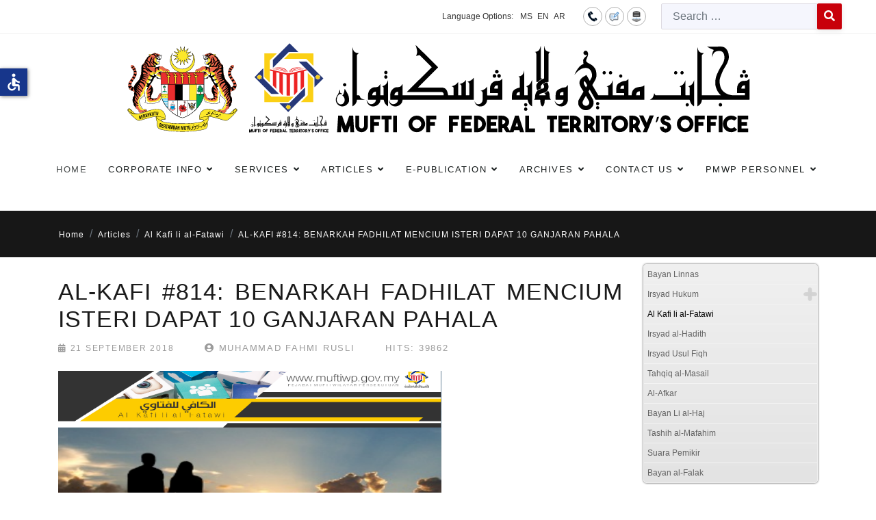

--- FILE ---
content_type: text/html; charset=utf-8
request_url: https://muftiwp.gov.my/en/artikel/al-kafi-li-al-fatawi/2615-al-kafi-814-benarkah-fadhilat-mencium-isteri-dapat-10-ganjaran-pahala
body_size: 17502
content:

<!doctype html>
<html lang="en-gb" dir="ltr">
	<head>
		
		<meta name="viewport" content="width=device-width, initial-scale=1, shrink-to-fit=no">
		<meta charset="utf-8">
	<meta name="generator" content="HELIX_ULTIMATE_GENERATOR_TEXT">
	<title>Pejabat Mufti Wilayah Persekutuan - AL-KAFI #814: BENARKAH FADHILAT MENCIUM ISTERI DAPAT 10 GANJARAN PAHALA</title>
	<link href="/images/20090423144020coat_of_arms_of_malaysia.png" rel="icon" type="image/vnd.microsoft.icon">
	<link href="https://muftiwp.gov.my/en/carian?format=opensearch" rel="search" title="OpenSearch Pejabat Mufti Wilayah Persekutuan" type="application/opensearchdescription+xml">
<link href="/media/vendor/awesomplete/css/awesomplete.css?1.1.5" rel="stylesheet" />
	<link href="/media/vendor/joomla-custom-elements/css/joomla-alert.min.css?0.2.0" rel="stylesheet" />
	<link href="/plugins/system/bdthemes_shortcodes/css/shortcode-ultimate.css" rel="stylesheet" />
	<link href="/plugins/system/jce/css/content.css?badb4208be409b1335b815dde676300e" rel="stylesheet" />
	<link href="/templates/nuron/css/bootstrap.min.css" rel="stylesheet" />
	<link href="/plugins/system/helixultimate/assets/css/system-j4.min.css" rel="stylesheet" />
	<link href="/templates/nuron/css/template.css" rel="stylesheet" />
	<link href="/templates/nuron/css/presets/preset1.css" rel="stylesheet" />
	<link href="/templates/nuron/css/custom.css" rel="stylesheet" />
	<link href="/components/com_sppagebuilder/assets/css/font-awesome-5.min.css?76e991ef18f00ccead0908dad1e8ca36" rel="stylesheet" />
	<link href="/components/com_sppagebuilder/assets/css/font-awesome-v4-shims.css?76e991ef18f00ccead0908dad1e8ca36" rel="stylesheet" />
	<link href="/components/com_sppagebuilder/assets/css/animate.min.css?76e991ef18f00ccead0908dad1e8ca36" rel="stylesheet" />
	<link href="/components/com_sppagebuilder/assets/css/sppagebuilder.css?76e991ef18f00ccead0908dad1e8ca36" rel="stylesheet" />
	<link href="/modules/mod_sp_poll/assets/css/style.css" rel="stylesheet" />
	<link href="/modules/mod_accordeonmenuck/themes/simple/css.php?cssid=accordeonck402" rel="stylesheet" />
	<link href="/media/mod_falang/css/template.css?9248d31335f30984be27963d94728036" rel="stylesheet" />
	<style>ul.category-moduleartikel-terkini.mod-list li {
    padding: 10px 0 !important;
    border-bottom: 2px dotted #7b7b7b;
}
.sp-module artikel-terkini li:nth-of-type(odd) {
  background: #999 !important;
}

._df_button, ._df_thumb {
    display: block;
    position: relative;
   margin-right: auto !important;
   margin-left: auto !important;
}
.nspArt .tleft {
    text-align: center;
}
#sppb-addon-wrapper-1623399621780 {
    margin: 0px 0px 0px 0px;
}</style>
	<style>body{font-family: 'Arial', sans-serif;text-decoration: none;}
</style>
	<style>.sp-megamenu-parent > li > a, .sp-megamenu-parent > li > span, .sp-megamenu-parent .sp-dropdown li.sp-menu-item > a{font-family: 'Arial', sans-serif;font-size: 13px;text-decoration: none;}
</style>
	<style>.logo-image {height:40px;}.logo-image-phone {height:40px;}</style>
	<style>#sp-toolbar{ background-color:#393939;color:#ffffff;padding:0px 30px; }</style>
	<style>#sp-toolbar a{color:#ffffff;}</style>
	<style>#sp-toolbar a:hover{color:#efefef;}</style>
	<style>#sp-main-navigation{ padding:0px 0px 20px 0px; }</style>
	<style>#sp-breadcrumb{ background-color:#171717;color:#FFFFFF; }</style>
	<style>#sp-breadcrumb a{color:#FFFFFF;}</style>
	<style>#sp-breadcrumb a:hover{color:#FFFFFF;}</style>
	<style>#sp-page-title{ background-image:url("/images/title-bg.png");background-repeat:inherit;background-size:cover;background-attachment:scroll;background-position:50% 50%;color:#ffffff;padding:20px 0px 80px; }</style>
	<style>#sp-page-title a{color:#ffffff;}</style>
	<style>#sp-page-title a:hover{color:#ffffff;}</style>
	<style>
#accordeonck402 { padding:0;margin:0;padding-top: 5px;padding-right: 5px;padding-bottom: 5px;padding-left: 5px;background: #F0F0F0;background-color: #F0F0F0;background: -moz-linear-gradient(top,  #F0F0F0 0%, #E3E3E3 100%);background: -webkit-gradient(linear, left top, left bottom, color-stop(0%,#F0F0F0), color-stop(100%,#E3E3E3)); background: -webkit-linear-gradient(top,  #F0F0F0 0%,#E3E3E3 100%);background: -o-linear-gradient(top,  #F0F0F0 0%,#E3E3E3 100%);background: -ms-linear-gradient(top,  #F0F0F0 0%,#E3E3E3 100%);background: linear-gradient(top,  #F0F0F0 0%,#E3E3E3 100%); -moz-border-radius: 5px 5px 5px 5px;-webkit-border-radius: 5px 5px 5px 5px;border-radius: 5px 5px 5px 5px;-moz-box-shadow: 0px 0px 3px 0px #444444;-webkit-box-shadow: 0px 0px 3px 0px #444444;box-shadow: 0px 0px 3px 0px #444444;border-top: #EFEFEF 1px solid ;border-right: #EFEFEF 1px solid ;border-bottom: #EFEFEF 1px solid ;border-left: #EFEFEF 1px solid ; } 
#accordeonck402 li.accordeonck { list-style: none;overflow: hidden; }
#accordeonck402 ul[class^="content"] { margin:0;padding:0; }
#accordeonck402 li.accordeonck > span { position: relative; display: block; }
#accordeonck402 li.accordeonck.parent > span { padding-right: 20px;}
#accordeonck402 li.parent > span span.toggler_icon { position: absolute; cursor: pointer; display: block; height: 100%; z-index: 10;right:0; background: url(/modules/mod_accordeonmenuck/assets/plus.png) center center no-repeat !important;width: 20px;}
#accordeonck402 li.parent.open > span span.toggler_icon { right:0; background: url(/modules/mod_accordeonmenuck/assets/minus.png) center center no-repeat !important;}
#accordeonck402 li.accordeonck.level2 > span { padding-right: 0px;}
#accordeonck402 li.level3 li.accordeonck > span { padding-right: 0px;}
#accordeonck402 a.accordeonck { display: block;text-decoration: none; color: #636363;font-size: 12px;}
#accordeonck402 a.accordeonck:hover { text-decoration: none; color: #000000;}
#accordeonck402 li.parent > span a { display: block;outline: none; }
#accordeonck402 li.parent.open > span a {  }
#accordeonck402 a.accordeonck > .badge { margin: 0 0 0 5px; }
#accordeonck402 li.level1 > span {  } 
#accordeonck402 li.level1 > span a { padding-top: 5px;padding-right: 5px;padding-bottom: 5px;padding-left: 5px;color: #636363;font-size: 12px; } 
#accordeonck402 li.level1 > span span.accordeonckdesc { font-size: 10px; } 
#accordeonck402 li.level1:hover > span {  } 
#accordeonck402 li.level1:hover > span a { color: #000000; } 
#accordeonck402 li.level1.active > span {  } 
#accordeonck402 li.level1.active > span a { color: #000000; } 
#accordeonck402 li.level2 > span {  } 
#accordeonck402 li.level2 > span a { padding-top: 5px;padding-bottom: 5px;padding-left: 15px;color: #636363; } 
#accordeonck402 li.level2:hover > span {  } 
#accordeonck402 li.level2:hover > span a { color: #000000; } 
#accordeonck402 li.level2.active > span {  } 
#accordeonck402 li.level2.active > span a { color: #000000; } 
#accordeonck402 li.level2 li.accordeonck > span {  } 
#accordeonck402 li.level2 li.accordeonck > span a { padding-top: 5px;padding-bottom: 5px;padding-left: 25px;color: #636363; } 
#accordeonck402 li.level2 li.accordeonck:hover > span {  } 
#accordeonck402 li.level2 li.accordeonck:hover > span a { color: #000000; } 
#accordeonck402 li.level2 li.accordeonck.active > span {  } 
#accordeonck402 li.level2 li.accordeonck.active > span a { color: #000000; } #accordeonck402 ul[class^="content"] {
	display: none;
}</style>
<script src="/media/vendor/jquery/js/jquery.min.js?3.6.3"></script>
	<script src="/media/legacy/js/jquery-noconflict.min.js?04499b98c0305b16b373dff09fe79d1290976288"></script>
	<script type="application/json" class="joomla-script-options new">{"data":{"breakpoints":{"tablet":991,"mobile":480},"header":{"stickyOffset":"100"}},"joomla.jtext":{"LIB_FALANG_TRANSLATION":"Falang","MOD_FINDER_SEARCH_VALUE":"Search &hellip;","ERROR":"Error","MESSAGE":"Message","NOTICE":"Notice","WARNING":"Warning","JCLOSE":"Close","JOK":"OK","JOPEN":"Open"},"finder-search":{"url":"\/en\/component\/finder\/?task=suggestions.suggest&amp;format=json&amp;tmpl=component&amp;Itemid=784"},"system.paths":{"root":"","rootFull":"https:\/\/muftiwp.gov.my\/","base":"","baseFull":"https:\/\/muftiwp.gov.my\/"},"csrf.token":"83b971645127c4420757cbf30182dded","accessibility-options":{"labels":{"menuTitle":"Accessibility Options","increaseText":"Increase Text Size","decreaseText":"Decrease Text Size","increaseTextSpacing":"Increase Text Spacing","decreaseTextSpacing":"Decrease Text Spacing","invertColors":"Invert Colours","grayHues":"Grey Hues","underlineLinks":"Underline Links","bigCursor":"Big Cursor","readingGuide":"Reading Guide","textToSpeech":"Text to Speech","speechToText":"Speech to Text","resetTitle":"Reset","closeTitle":"Close"},"icon":{"position":{"left":{"size":"0","units":"px"}},"useEmojis":false},"hotkeys":{"enabled":true,"helpTitles":true},"textToSpeechLang":["en-GB"],"speechToTextLang":["en-GB"]}}</script>
	<script src="/media/system/js/core.min.js?576eb51da909dcf692c98643faa6fc89629ead18"></script>
	<script src="/media/vendor/bootstrap/js/bootstrap-es5.min.js?5.2.3" nomodule defer></script>
	<script src="/media/system/js/showon-es5.min.js?4773265a19291954f19755d6f2ade3ca7ed9022f" defer nomodule></script>
	<script src="/media/com_finder/js/finder-es5.min.js?14e4c7fdce4ca11c6d12b74bad128529a294b183" nomodule defer></script>
	<script src="/media/system/js/messages-es5.min.js?44e3f60beada646706be6569e75b36f7cf293bf9" nomodule defer></script>
	<script src="/media/vendor/bootstrap/js/alert.min.js?5.2.3" type="module"></script>
	<script src="/media/vendor/bootstrap/js/button.min.js?5.2.3" type="module"></script>
	<script src="/media/vendor/bootstrap/js/carousel.min.js?5.2.3" type="module"></script>
	<script src="/media/vendor/bootstrap/js/collapse.min.js?5.2.3" type="module"></script>
	<script src="/media/vendor/bootstrap/js/dropdown.min.js?5.2.3" type="module"></script>
	<script src="/media/vendor/bootstrap/js/modal.min.js?5.2.3" type="module"></script>
	<script src="/media/vendor/bootstrap/js/offcanvas.min.js?5.2.3" type="module"></script>
	<script src="/media/vendor/bootstrap/js/popover.min.js?5.2.3" type="module"></script>
	<script src="/media/vendor/bootstrap/js/scrollspy.min.js?5.2.3" type="module"></script>
	<script src="/media/vendor/bootstrap/js/tab.min.js?5.2.3" type="module"></script>
	<script src="/media/vendor/bootstrap/js/toast.min.js?5.2.3" type="module"></script>
	<script src="/media/system/js/showon.min.js?bfc733e48a923aaffb3d959cd04f176bad7d7d52" type="module"></script>
	<script src="/media/vendor/awesomplete/js/awesomplete.min.js?1.1.5" defer></script>
	<script src="/media/com_finder/js/finder.min.js?c8b55661ed62db937b8d6856090adf9258c4a0fc" type="module"></script>
	<script src="/media/system/js/messages.min.js?7425e8d1cb9e4f061d5e30271d6d99b085344117" type="module"></script>
	<script src="/media/vendor/accessibility/js/accessibility.min.js?3.0.17" defer></script>
	<script src="/plugins/system/bdthemes_shortcodes/js/shortcode-ultimate.js"></script>
	<script src="/templates/nuron/js/main.js"></script>
	<script src="/components/com_sppagebuilder/assets/js/jquery.parallax.js?76e991ef18f00ccead0908dad1e8ca36"></script>
	<script src="/components/com_sppagebuilder/assets/js/sppagebuilder.js?76e991ef18f00ccead0908dad1e8ca36" defer></script>
	<script src="/modules/mod_sp_poll/assets/js/script.js"></script>
	<script src="/media/com_accordeonmenuck/assets/accordeonmenuck.js"></script>
	<script src="/media/com_accordeonmenuck/assets/jquery.easing.1.3.js"></script>
	<script type="module">window.addEventListener("load", function() {new Accessibility(Joomla.getOptions("accessibility-options") || {});});</script>
	<script>template="nuron";</script>
	<script>var base_url = 'https://muftiwp.gov.my/index.php?option=com_sppolls'</script>
	<script>jQuery(document).ready(function(jQuery){new Accordeonmenuck('#accordeonck402', {fadetransition : false,eventtype : 'click',transition : 'linear',menuID : 'accordeonck402',defaultopenedid : '',activeeffect : '',showcounter : '',showactive : '1',closeothers : '1',duree : 500});}); </script>
	</head>
	<body class="site helix-ultimate hu com_content com-content view-article layout-default task-none itemid-409 en-gb ltr layout-fluid offcanvas-init offcanvs-position-left">

		
		
		<div class="body-wrapper">
			<div class="body-innerwrapper">
								
<section id="sp-toolbar" >

				
	
<div class="row">
	<div id="sp-toolbar-right" class="col-lg-12 "><div class="sp-column text-right"><div class="sp-module  falang"><div class="sp-module-content">


<div class="mod-languages falang ">
	<div class="pretext"><p>Language Options:</p></div>

    


<ul class="lang-block">
    
        <!-- >>> [PAID] >>> -->
                    <li class="" dir="ltr">
                                    <a href="/ms/artikel/al-kafi-li-al-fatawi/2615-al-kafi-814-benarkah-fadhilat-mencium-isteri-dapat-10-ganjaran-pahala">
                                                                            MS                                            </a>
                            </li>
                <!-- <<< [PAID] <<< -->
        
    
        <!-- >>> [PAID] >>> -->
                    <li class="lang-active" dir="ltr">
                                    <a href="/en/artikel/al-kafi-li-al-fatawi/2615-al-kafi-814-benarkah-fadhilat-mencium-isteri-dapat-10-ganjaran-pahala">
                                                                            EN                                            </a>
                            </li>
                <!-- <<< [PAID] <<< -->
        
    
        <!-- >>> [PAID] >>> -->
                    <li class="" dir="rtl">
                                    <a href="/ar/artikel/al-kafi-li-al-fatawi/2615-al-kafi-814-benarkah-fadhilat-mencium-isteri-dapat-10-ganjaran-pahala">
                                                                            AR                                            </a>
                            </li>
                <!-- <<< [PAID] <<< -->
        
    </ul>

</div>
</div></div><div class="sp-module top-icon"><div class="sp-module-content">
<div id="mod-custom346" class="mod-custom custom">
    <p><a href="/en/hubungi-kami/lokasi" title="Contact Us"><img src="/images/icon/hubungi2.png" alt="hubungi2" /></a><a href="/en/hubungi-kami/maklum-balas-pertanyaan" title="Feedback"><img src="/images/icon/maklumbalas2.png" alt="maklumbalas2" /></a><a href="/en/peta-laman" title="Sitemap"><img src="/images/icon/peta2.png" alt="peta2" /></a></p></div>
</div></div><div class="sp-module "><div class="sp-module-content">
<form class="mod-finder js-finder-searchform form-search" action="/en/carian" method="get" role="search">
    <label for="mod-finder-searchword404" class="visually-hidden finder">Search</label><div class="mod-finder__search input-group"><input type="text" name="q" id="mod-finder-searchword404" class="js-finder-search-query form-control" value="" placeholder="Search &hellip;"><button class="btn btn-primary" type="submit"><span class="fas fa-search text-white" aria-hidden="true"></span></button></div>
            </form></div></div></div></div></div>
				
</section>
<section id="sp-section-2" class="ml-auto mr-auto">

						<div class="container">
				<div class="container-inner">
			
	
<div class="row">
	<div id="sp-logo" class="col-12 col-sm-12 col-md-10 col-lg-12 col-xl-10 "><div class="sp-column ml-auto mr-auto text-center"><div class="sp-module "><div class="sp-module-content">
<div id="mod-custom111" class="mod-custom custom">
    <div><a href="/index.php"><img src="/images/photo/logos/Logo-Jata_PMWP_Header-Portal-BI_update.svg" alt="logo english3" width="1042" height="180" style="display: block; margin-left: auto; margin-right: auto;" /></a></div></div>
</div></div><a id="offcanvas-toggler" aria-label="Menu" class="offcanvas-toggler-left d-flex d-xl-none" href="#" aria-hidden="true" title="Menu"><div class="burger-icon"><span></span><span></span><span></span></div></a><div class="logo"><a href="/"><img class="logo-image" src="https://muftiwp.gov.my/templates/nuron/images/presets/preset1/logo.svg" alt="Pejabat Mufti Wilayah Persekutuan" /></a></div></div></div></div>
							</div>
			</div>
			
</section>
<section id="sp-main-navigation" >

						<div class="container">
				<div class="container-inner">
			
	
<div class="row">
	<div id="sp-menu" class="col-lg-12 "><div class="sp-column "><nav class="sp-megamenu-wrapper" role="navigation"><ul class="sp-megamenu-parent menu-animation-fade-down d-none d-xl-block"><li class="sp-menu-item"><a   href="/en/"  >Home</a></li><li class="sp-menu-item sp-has-child"><span  class=" sp-menu-separator"  >Corporate Info</span><div class="sp-dropdown sp-dropdown-main sp-dropdown-mega sp-menu-right" style="width: 600px;"><div class="sp-dropdown-inner"><div class="row"><div class="col-sm-6"><ul class="sp-mega-group"><li class="item-802 menu_item item-header"><a   href="/en/corporate-info/message-from-mufti"  >A Message from Mufti</a></li><li class="item-804 menu_item item-header"><a   href="/en/corporate-info/visi"  >Vision, Mission &amp; Motto</a></li><li class="item-320 menu_item item-header"><a   href="/en/corporate-info/objectives-functions"  >Objectives &amp; Functions</a></li><li class="item-335 menu_item item-header"><a   href="/en/corporate-info/logo-pejabat"  >Logo</a></li><li class="item-318 menu_item item-header"><a   href="/en/corporate-info/sejarah"  >History</a></li><li class="item-334 menu_item item-header"><a   href="/en/corporate-info/organization-chart"  >Top Management Organization Chart</a></li><li class="item-321 menu_item item-header"><a   href="/en/corporate-info/piagam-pelanggan"  >Client's Charter</a></li><li class="item-1119 menu_item item-header"><a   href="/en/corporate-info/ahli-jawatankuasa-perundingan-hukum-syarak-wilayah-persekutuan"  >Member of the Federal Territories Syariah Law Consultative Committee</a></li><li class="item-323 menu_item item-header"></li><li class="item-360 menu_item item-header"><a   href="/en/corporate-info/akta-pekeliling"  >Act &amp; Circulars</a></li></ul></div><div class="col-sm-6"><ul class="sp-mega-group"><li class="item-324 menu_item item-header"><span  class="sp-group-title sp-menu-separator"  >Units &amp; Divisions</span><ul class="sp-mega-group-child sp-dropdown-items"><li class="sp-menu-item"><a   href="/en/corporate-info/bahagian/unit-istinbat"  >Analytics Unit</a></li><li class="sp-menu-item"><a   href="/en/corporate-info/bahagian/unit-buhuth"  >Research Unit</a></li><li class="sp-menu-item"><a   href="/en/corporate-info/bahagian/unit-falak"  >Astronomy Unit</a></li><li class="sp-menu-item"><a   href="/en/corporate-info/bahagian/unit-komunikasi-korporat"  >Corporate Communications Unit</a></li><li class="sp-menu-item"><a   href="/en/corporate-info/bahagian/unit-konsultasi-akidah"  >Aqidah Consultation Unit</a></li><li class="sp-menu-item"><a   href="/en/corporate-info/bahagian/information-sources"  >Publication Division</a></li><li class="sp-menu-item"><a   href="/en/corporate-info/bahagian/khidmat-sokongan"  >Support Service Division</a></li><li class="sp-menu-item"><a   href="/en/corporate-info/bahagian/cawangan-labuan"  >Labuan Branch</a></li></ul></li><li class="item-354 menu_item item-header"><a   href="/en/corporate-info/data-terbuka-kerajaan"  >Government Open Data</a></li><li class="item-1116 menu_item item-header"><a   href="/en/corporate-info/statistik-perkhidmatan-atas-talian"  >Online Services Statistics</a></li><li class="item-377 menu_item item-header"><a   href="/en/corporate-info/dasar-e-penyertaan"  >e-Participation Policy</a></li></ul></div></div></div></div></li><li class="sp-menu-item sp-has-child"><span  class=" sp-menu-separator"  >Services</span><div class="sp-dropdown sp-dropdown-main sp-dropdown-mega sp-menu-right" style="width: 600px;"><div class="sp-dropdown-inner"><div class="row"><div class="col-sm-6"><ul class="sp-mega-group"><li class="item-337 menu_item item-header"><a  rel="noopener noreferrer" href="https://efatwa.muftiwp.gov.my/" target="_blank"  >e-Fatwa System</a></li><li class="item-338 menu_item item-header"><a  rel="noopener noreferrer" href="http://ekiblat.muftiwp.gov.my" target="_blank"  >e-Kiblat System</a></li><li class="item-1023 menu_item item-header"><a  rel="noopener noreferrer" href="https://etauliah.muftiwp.gov.my/" target="_blank"  >e-Tauliah System</a></li><li class="item-807 menu_item item-header"><a   href="https://docs.google.com/forms/d/e/1FAIpQLSfppbvw2ZPz88Tm63Q1q8AFhGe83u98TDaaxDkIMbzqRevHqg/viewform"  >Aqidah Consultation</a></li><li class="item-1111 menu_item item-header"><a  rel="noopener noreferrer" href="https://ejournal.muftiwp.gov.my/index.php/jiftah" target="_blank"  >e-Journal</a></li></ul></div><div class="col-sm-6"><ul class="sp-mega-group"><li class="item-532 menu_item item-header"><span  class="sp-group-title sp-menu-heading"  >Astronomical Data</span><ul class="sp-mega-group-child sp-dropdown-items"><li class="sp-menu-item"><a   href="/en/services/data-falak/rukyah-data"  >Crescent Observation Data</a></li><li class="sp-menu-item"><a   href="/en/services/data-falak/hilal-observation-report"  >Crescent Observation Schedule</a></li><li class="sp-menu-item"><a   href="/en/services/data-falak/schedule-image-of-the-sun-path"  >Sun's Path Schedule</a></li><li class="sp-menu-item"><a   href="/en/services/data-falak/almanak-astronomi"  >Astronomical Almanac</a></li><li class="sp-menu-item"><a   href="/en/services/data-falak/tarikh-peristiwa-gerhana"  >Eclipse Events</a></li><li class="sp-menu-item"><a   href="/en/services/data-falak/falak-faq"  >Falak FAQ</a></li></ul></li><li class="item-379 menu_item item-header"><span  class="sp-group-title sp-menu-heading"  >Calendar</span><ul class="sp-mega-group-child sp-dropdown-items"><li class="sp-menu-item"><a   href="/en/services/taqwim/waktu-solat"  >Prayer Times</a></li><li class="sp-menu-item"><a   href="/en/services/taqwim/waktu-imsak-berbuka-puasa"  >Imsak &amp; Iftar Times</a></li><li class="sp-menu-item"><a   href="/en/services/taqwim/taqwin-tarikh-tarikh-penting-dalam-islam"  >Hijri Calendar</a></li></ul></li></ul></div></div></div></div></li><li class="sp-menu-item sp-has-child active"><span  class=" sp-menu-separator"  >Articles</span><div class="sp-dropdown sp-dropdown-main sp-dropdown-mega sp-menu-center" style="width: 600px;left: -300px;"><div class="sp-dropdown-inner"><div class="row"><div class="col-sm-6"><ul class="sp-mega-group"><li class="item-408 menu_item item-header"><a   href="/en/artikel/bayan-linnas"  >Bayan Linnas</a></li><li class="item-340 menu_item item-header"><a  class="sp-group-title" href="/en/artikel/irsyad-fatwa"  >Irsyad Hukum</a><ul class="sp-mega-group-child sp-dropdown-items"><li class="sp-menu-item"><a   href="/en/artikel/irsyad-fatwa/irsyad-fatwa-umum-cat"  >General</a></li><li class="sp-menu-item"><a   href="/en/artikel/irsyad-fatwa/irsyad-fatwa-khas-ramadhan-cat"  >Ramadhan Edition</a></li><li class="sp-menu-item"><a   href="/en/artikel/irsyad-fatwa/irsyad-fatwa-haji-korban-cat"  >Hajj &amp; Korban Edition</a></li></ul></li><li class="item-409 menu_item item-header"><a aria-current="page"  href="/en/artikel/al-kafi-li-al-fatawi"  >Al Kafi li al-Fatawi</a></li><li class="item-425 menu_item item-header"><a   href="/en/artikel/irsyad-al-hadith"  >Irsyad al-Hadith</a></li></ul></div><div class="col-sm-6"><ul class="sp-mega-group"><li class="item-426 menu_item item-header"><a   href="/en/artikel/irsyad-usul-fiqh"  >Irsyad Usul Fiqh</a></li><li class="item-427 menu_item item-header"><a   href="/en/artikel/tahqiq-al-masail"  >Tahqiq al-Masail</a></li><li class="item-428 menu_item item-header"><a   href="/en/artikel/al-afkar"  >Al-Afkar</a></li><li class="item-429 menu_item item-header"><a   href="/en/artikel/bayan-li-al-haj"  >Bayan Li al-Haj</a></li><li class="item-473 menu_item item-header"><a   href="/en/artikel/tashih-al-mafahim"  >Tashih al-Mafahim</a></li><li class="item-373 menu_item item-header"><a   href="/en/artikel/suara-pemikir"  >Suara Pemikir</a></li><li class="item-383 menu_item item-header"><a   href="/en/artikel/bayan-al-falak"  >Bayan al-Falak</a></li><li class="item-885 menu_item item-header"></li></ul></div></div></div></div></li><li class="sp-menu-item sp-has-child"><span  class=" sp-menu-separator"  >e-Publication</span><div class="sp-dropdown sp-dropdown-main sp-dropdown-mega sp-menu-right" style="width: 300px;"><div class="sp-dropdown-inner"><div class="row"><div class="col-sm-12"><ul class="sp-mega-group"><li class="item-375 menu_item item-header"><a   href="/en/e-publication/ebook"  >e-Book</a></li><li class="item-778 menu_item item-header"><a   href="/en/e-publication/ebrochure"  >e-Brochure</a></li><li class="item-777 menu_item item-header"><a   href="/en/e-publication/al-i-tisam"  >Al-I’tisam Magazine</a></li><li class="item-374 menu_item item-header"><a   href="/en/e-publication/risalah"  >Risalah</a></li></ul></div></div></div></div></li><li class="sp-menu-item sp-has-child"><span  class=" sp-menu-separator"  >Archives</span><div class="sp-dropdown sp-dropdown-main sp-dropdown-mega sp-menu-right" style="width: 500px;"><div class="sp-dropdown-inner"><div class="row"><div class="col-sm-6"><ul class="sp-mega-group"><li class="item-690 menu_item item-header"><a   href="/en/arkib/tinta-mufti"  >Mufti’s Letter</a></li><li class="item-487 menu_item item-header"><a   href="/en/arkib/kenyataan-media-pmwp"  >Press Releases</a></li><li class="item-352 menu_item item-header"><a   href="/en/arkib/federal-territory-office"  >Putrajaya &amp; Kuala Lumpur Bulletin</a></li><li class="item-353 menu_item item-header"><a   href="/en/arkib/labuan-federal-territory-office"  >Labuan Bulletin</a></li></ul></div><div class="col-sm-6"><ul class="sp-mega-group"><li class="item-530 menu_item item-header"><a   href="/en/arkib/buletin-falak"  >Astronomy Unit Bulletin</a></li><li class="item-485 menu_item item-header"><a   href="/en/arkib/akhbar"  >News</a></li><li class="item-366 menu_item item-header"><a   href="/en/arkib/gambar"  >Photos</a></li></ul></div></div></div></div></li><li class="sp-menu-item sp-has-child"><span  class=" sp-menu-separator"  >Contact Us</span><div class="sp-dropdown sp-dropdown-main sp-dropdown-mega sp-menu-left" style="width: 300px;"><div class="sp-dropdown-inner"><div class="row"><div class="col-sm-12"><ul class="sp-mega-group"><li class="item-251 menu_item item-header"><a   href="/en/hubungi-kami/directory"  >Staff Directory</a></li><li class="item-182 menu_item item-header"><a   href="/en/hubungi-kami/lokasi"  >Location Map</a></li><li class="item-183 menu_item item-header"><a   href="/en/hubungi-kami/maklum-balas-pertanyaan"  >Feedback/ Enquiries</a></li><li class="item-357 menu_item item-header"><a   href="/en/hubungi-kami/borang"  >Forms</a></li><li class="item-110 menu_item item-header"></li></ul></div></div></div></div></li><li class="sp-menu-item sp-has-child"><span  class=" sp-menu-separator"  >PMWP Personnel</span><div class="sp-dropdown sp-dropdown-main sp-dropdown-mega sp-menu-right" style="width: 600px;"><div class="sp-dropdown-inner"><div class="row"><div class="col-sm-6"><ul class="sp-mega-group"><li class="item-801 menu_item item-header"><a   href="/en/warga-pmwp/pautan-dalaman"  >Internal Links</a></li><li class="item-814 menu_item item-header"><a  rel="noopener noreferrer" href="https://mygovuc.gov.my/myGovUc/" target="_blank"  >MyGovUC 3.0</a></li><li class="item-815 menu_item item-header"><a  rel="noopener noreferrer" href="https://www.eghrmis.gov.my/" target="_blank"  >HRMIS</a></li><li class="item-816 menu_item item-header"><a  rel="noopener noreferrer" href="https://www.anm.gov.my/" target="_blank"  >Income Statement</a></li><li class="item-817 menu_item item-header"><a  rel="noopener noreferrer" href="https://sppajpm1.treasury.gov.my/portalspa/login.cfm" target="_blank"  >SPPA</a></li></ul></div><div class="col-sm-6"><ul class="sp-mega-group"><li class="item-818 menu_item item-header"><a  rel="noopener noreferrer" href="https://www.jpm.gov.my/" target="_blank"  >Prime Minister's Department</a></li><li class="item-819 menu_item item-header"><a  rel="noopener noreferrer" href="https://gpki.mampu.gov.my/gpki_portal/" target="_blank"  >GPKI Portal</a></li><li class="item-820 menu_item item-header"><a  rel="noopener noreferrer" href="https://www.eperolehan.gov.my/" target="_blank"  >eProcurement</a></li><li class="item-884 menu_item item-header"><a   href="/en/warga-pmwp/dasar-keselamatan-ict-dkict"  >ICT Safety Policy</a></li></ul></div></div></div></div></li></ul></nav></div></div></div>
							</div>
			</div>
			
</section>
<section id="sp-breadcrumb" >

				
	
<div class="row">
	<div id="sp-breadcrumb" class="col-lg-12 "><div class="sp-column "><div class="sp-module "><div class="sp-module-content">
<ol itemscope itemtype="https://schema.org/BreadcrumbList" class="breadcrumb">
			<li class="float-start">
			<span class="divider fas fa-map-marker-alt" aria-hidden="true"></span>
		</li>
	
				<li itemprop="itemListElement" itemscope itemtype="https://schema.org/ListItem" class="breadcrumb-item"><a itemprop="item" href="/en/" class="pathway"><span itemprop="name">Home</span></a>				<meta itemprop="position" content="1">
			</li>
					<li itemprop="itemListElement" itemscope itemtype="https://schema.org/ListItem" class="breadcrumb-item"><span itemprop="name">Articles</span>				<meta itemprop="position" content="2">
			</li>
					<li itemprop="itemListElement" itemscope itemtype="https://schema.org/ListItem" class="breadcrumb-item"><a itemprop="item" href="/en/artikel/al-kafi-li-al-fatawi" class="pathway"><span itemprop="name">Al Kafi li al-Fatawi</span></a>				<meta itemprop="position" content="3">
			</li>
					<li itemprop="itemListElement" itemscope itemtype="https://schema.org/ListItem" class="breadcrumb-item active"><span itemprop="name">AL-KAFI #814: BENARKAH FADHILAT MENCIUM ISTERI DAPAT 10 GANJARAN PAHALA</span>				<meta itemprop="position" content="4">
			</li>
		</ol>
</div></div></div></div></div>
				
</section>
<section id="sp-page-title" class="d-none">

				
	
<div class="row">
	<div id="sp-title" class="col-lg-12 "><div class="sp-column "></div></div></div>
				
</section>
<section id="sp-main-body" >

										<div class="container">
					<div class="container-inner">
						
	
<div class="row">
	
<main id="sp-component" class="col-lg-9 ">
	<div class="sp-column ">
		<div id="system-message-container" aria-live="polite">
	</div>


		
		<div class="article-details " itemscope itemtype="https://schema.org/Article">
	<meta itemprop="inLanguage" content="en-GB">
			<div class="page-header">
			<h1>Al Kafi li al-Fatawi</h1>
		</div>
			
	
		
    <div class="article-details-top-wraper">
                    <div class="article-header">
                                    <h2 itemprop="headline" class="article-details-title">
                        AL-KAFI #814: BENARKAH FADHILAT MENCIUM ISTERI DAPAT 10 GANJARAN PAHALA                    </h2>
                                                                

                <div class="article-can-edit d-flex flex-wrap justify-content-between">
                                                                </div>
                                                    <div class="article-info">

	
        			<span class="published" title="Published: 21 September 2018">
    <!-- <div class="title-icon-wrap">
        <i class="far fa-clock"></i>
            </div> -->
	<time datetime="2018-09-21T16:56:54+08:00">
		21 September 2018	</time>
</span>
		    

					<span class="createdby" itemprop="author" itemscope itemtype="https://schema.org/Person" title="Uploaded by Muhammad Fahmi Rusli">
    <!-- <div class="title-icon-wrap">
        <i class="far fa-edit"></i>
        <p>Writer</p>
    </div> -->
		    <i class="fas fa-user-circle"></i>
		Muhammad Fahmi Rusli	</span>
		
		
		
				
		
	
			
		
					<span class="hits">
	<meta itemprop="interactionCount" content="UserPageVisits:39862">
	Hits: 39862</span>
			</div>
                                            </div>
        


                    		
            </div>

		
			
	
		
	
	<div itemprop="articleBody">
		<p style="text-align: center;"><strong><img src="/images/al_kafi_lil_fatawi/ALKAFI814.png" alt="" width="560" height="257" /></strong></p>
<p> </p>
<p><strong>Soalan</strong>:</p>
<p style="text-align: justify;">Benarkah kenyataan yang menyebut bahawa menyentuh tangan isteri mendapat 1 pahala dihapus 1 dosa dan diangkat darjatnya satu tingkat. Begitu juga mencium isteri mendapat 10 pahala, dihapus 10 dosa dan diangkat darjatnya 10 tingkat ?</p>
<p style="text-align: justify;"><strong>Jawapan</strong>:</p>
<p style="text-align: justify;">Alhamdulillah segala puji dan syukur kami panjatkan kepada Allah S.W.T. Selawat dan salam kami ucapkan ke atas junjungan besar Nabi Muhammad S.A.W, para isteri dan keluarga baginda, para sahabat, seterusnya golongan yang mengikuti jejak langkah baginda sehingga hari kiamat.</p>
<p style="text-align: justify;">Secara asasnya, Islam amat menitikberatkan hubungan yang penuh kasih sayang antara pasangan suami isteri. Ini dapat dilihat berdasarkan beberapa nas-nas syarak dari Al-Quran dan juga al-Hadis. Antaranya adalah firman Allah S.W.T:</p>
<p style="text-align: center;"><span style="font-size: 18pt;">وَعَاشِرُوهُنَّ بِالْمَعْرُوفِ</span></p>
<p style="text-align: center;">Maksudnya: <em>Dan bergaullah dengan mereka (golongan wanita) dengan cara yang makruf</em>.</p>
<p style="text-align: justify;">Surah Al-Nisa’ (19)</p>
<p style="text-align: justify;">Dalam ayat ini, Allah S.W.T telah menujukan <em>khitab</em> perintah kepada golongan lelaki agar mereka melakukan <em>mu’asyarah</em> iaitu bergaul dan berurusan dengan orang perempuan melalui cara yang <em>ma’ruf</em>. Justeru, arahan tersebut secara asasnya membawa kepada hukum wajib berbuat <em>ma’ruf</em> kepada orang perempuan dalam urusan kehidupan.</p>
<p style="text-align: justify;">Imam al-Qurthubi <em>Rahimahullah</em> apabila menafsirkan ayat ini beliau berkata: (Iaitu) dengan cara yang Allah perintahkan daripada pergaulan yang baik. Dan seruan ini adalah kepada semua, kerana setiap seorang itu mempunyai pergaulan sama ada seorang suami atau seorang wali. Akan tetapi yang dimaksudkan dengan perintah ini secara kebiasaannya adalah para suami. Rujuk <strong><em>Al-Jaami’ Li Ahkam al-Quran, Al-Qurthubi (5/84)</em></strong>.</p>
<p>Begitu juga berdasarkan sebuah riwayat daripada Ibn Abbas <em>R.Anhuma</em> bahawa Rasulullah S.A.W:</p>
<p style="text-align: center;"><span style="font-size: 18pt;">‏ خَيْرُكُمْ خَيْرُكُمْ لأَهْلِهِ وَأَنَا خَيْرُكُمْ لأَهْلِي</span></p>
<p>Maksudnya: <em>Sebaik-baik kamu adalah yang paling baik (hubungannya) dengan ahli keluarganya, dan aku adalah yang paling baik di antara kamu kepada keluargaku</em>.</p>
<p style="text-align: right;">Riwayat Ibn Majah (1977)</p>
<p style="text-align: justify;">Hadis di atas merupakan di antara bukti keagungan dan keindahan ajaran Islam yang menganjurkan orang lelaki khususnya para suami untuk berbuat baik kepada ahli keluarga yang meliputi isteri, anak-anak, kaum kerabat, dan selainnya.</p>
<p style="text-align: justify;">Syeikh Muhammad bin Abd al-Rahman al-Mubarakfuri <em>Rahimahullah</em> apabila mensyarahkan hadis ini beliau berkata: (Iaitu berbuat baik) kepada kaum keluarganya dan juga mereka yang mempunyai hubungan silaturahim dengannya. Menurut pendapat lain: (Iaitu) kepada isterinya dan juga kaum kerabatnya. Rujuk <strong><em>Tuhfat al-Ahwazi, Al-Mubarakfuri (10/269)</em></strong>.</p>
<p style="text-align: justify;"><strong>Isu Persoalan</strong></p>
<p style="text-align: justify;">Berbalik kepada persoalan yang dikemukakan, kami tidak menjumpai sebarang sokongan dan sandaran daripada al-Quran dan juga hadis-hadis Nabi S.A.W yang menyebutkan tentang hal tersebut. Dalam isu menyatakan tentang fadhilat-fadhilat dan ganjaran terhadap sesuatu amalan, ia mestilah disandarkan kepada riwayat yang sahih. Ini kerana agama ini adalah milik Allah S.W.T yang disampaikan oleh Rasulullah S.A.W. kepada umatnya. Justeru, apabila diletakkan ganjaran ke atas amalan tertentu, tanpa mempunyai sandaran yang tsabit dari al-Quran dan juga al-Sunnah, ia ditakuti termasuk dalam perbuatan ‘<em>’Berkata ke atas Allah tanpa ilmu’’</em> yang jelas dilarang syarak.</p>
<p> </p>
<p><strong>Penutup</strong></p>
<p style="text-align: justify;">Sebagai kesimpulan, kami menyatakan bahawa kenyataan tersebut sekiranya dianggap sebagai sebuah hadis maka ia adalah tidak sahih. Ini kerana tidak terdapatnya riwayat yang sahih menyatakan kepada perkara-perkara tersebut.</p>
<p style="text-align: justify;">Namun kami tidak menafikan dari sudut mafhum kenyataan tersebut, ada antaranya yang boleh diperincikan dengan hadis-hadis yang lain. Sebagai contohnya, Nabi S.A.W ada menyebut dalam hadis yang diriwayatkan oleh Abu Zarr al-Ghifari R.A:</p>
<p style="text-align: center;"><span style="font-size: 18pt;">وَبُضْعُ أَحَدِكُمْ صَدَقَةٌ، قِيلَ‏:‏ فِي شَهْوَتِهِ صَدَقَةٌ‏؟‏ قَالَ‏:‏ لَوْ وُضِعَ فِي الْحَرَامِ، أَلَيْسَ كَانَ عَلَيْهِ وِزْرٌ‏؟‏ ذَلِكَ إِنْ وَضَعَهَا فِي الْحَلاَلِ كَانَ لَهُ أَجْرٌ</span></p>
<p style="text-align: justify;">Maksudnya: <em>Dan kemaluan salah seorang kamu juga ada sedekah. Ditanyakan: Pada syahwat seseorang juga terdapat sedekah ? Baginda menjawab: Kalau diletakkan syahwat pada tempat yang haram (berzina) tidakkah seseorang itu mendapat dosa ? Begitulah juga apabila syahwat diletakkan di tempat yang halal (persetubuhan suami isteri) maka dia mendapat pahala</em>.</p>
<p style="text-align: right;">Riwayat Al-Bukhari dalam Al-Adab al-Mufrad (227)</p>
<p style="text-align: justify;">Hadis ini boleh juga dikaitkan dengan makna kenyataan dalam persoalan tersebut secara umum. Sekiranya seseorang menyentuh perempuan yang bukan mahram dan tidak halal baginya, maka dia dikira berdosa. Justeru apabila dia menyentuh isteri yang halal baginya maka mudah-mudahan dia diberikan ganjaran pahala.</p>
<p style="text-align: justify;">Manakala berkenaan mencium isteri mendapat 10 ganjaran pahala, kita boleh kaitkan ia dengan keumuman firman Allah S.W.T:</p>
<p style="text-align: center;"><span style="font-size: 18pt;">مَن جَاءَ بِالْحَسَنَةِ فَلَهُ عَشْرُ أَمْثَالِهَا</span></p>
<p style="text-align: center;">Maksudnya: <em>Sesiapa yang membawa satu kebaikan, maka dia mendapat sepuluh ganjaran pahala</em>.</p>
<p style="text-align: right;">Surah Al-An’aam (160)</p>
<p style="text-align: justify;">Maka boleh dikatakan bahawa perbuatan seorang suami mencium isterinya dengan penuh perasaan <em>mawaddah</em> dan <em>rahmah</em> dianggap sebagai suatu kebaikan di sisi Tuhan dan setiap kebaikan itu mendapat 10 ganjaran pahala.</p>
<p style="text-align: justify;">Berkenaan dihapuskan 10 dosa pula, yang lebih tepat adalah seperti yang dinyatakan oleh firman Allah S.W.T:</p>
<p style="text-align: center;"><span style="font-size: 18pt;">إِنَّ الْحَسَنَاتِ يُذْهِبْنَ السَّيِّئَاتِ</span></p>
<p>Maksudnya: <em>Sesungguhnya kebaikan-kebaikan itu menghilangkan (menghapuskan) kejahatan-kejahatan yang telah dilakukan</em>.</p>
<p style="text-align: right;">Surah Hud (114)</p>
<p style="text-align: justify;">Ayat ini secara umumnya menunjukkan apabila seseorang itu melakukan amal soleh dan kebajikan, dalam masa yang sama amalan tersebut akan memadamkan dosa-dosa kecil yang telah seseorang itu lakukan. Namun tidak ditetapkan kadar bilangan dosa yang terhapus, sebaliknya ia hanya dikhabarkan dalam bentuk yang umum.</p>
<p style="text-align: justify;">Akhir kalam, kami menyatakan bahawa memadailah untuk kita berpegang dengan nas-nas yang sahih daripada syarak yang menjelaskan tentang perintah berbuat baik dengan isteri dan keluarga. Semoga Allah S.W.T memberikan kefahaman yang tepat kepada kita dalam beragama. Ameen.</p>
<p style="text-align: justify;"> </p>
<p> </p>
<p> </p>
<p> </p>
	</div>

	
	
	
		
		
	

	
				</div>

			</div>
</main>
<aside id="sp-right" class="col-lg-3 "><div class="sp-column "><div class="sp-module "><div class="sp-module-content"><div class="accordeonck">
<ul class="menu" id="accordeonck402">
<li id="item-408" class="accordeonck item408 first level1 " data-level="1" ><span class="accordeonck_outer "><a class="accordeonck " href="/en/artikel/bayan-linnas" >Bayan Linnas<span class="accordeonckdesc"></span></a></span></li><li id="item-340" class="accordeonck item340 parent parent level1 " data-level="1" ><span class="accordeonck_outer toggler toggler_1"><span class="toggler_icon"></span><a class="accordeonck " href="/en/artikel/irsyad-fatwa" >Irsyad Hukum<span class="accordeonckdesc"></span></a></span><ul class="content_1 accordeonck" style="display:none;"><li id="item-422" class="accordeonck item422 first level2 " data-level="2" ><span class="accordeonck_outer "><a class="accordeonck " href="/en/artikel/irsyad-fatwa/irsyad-fatwa-umum-cat" >General<span class="accordeonckdesc"></span></a></span></li><li id="item-423" class="accordeonck item423 level2 " data-level="2" ><span class="accordeonck_outer "><a class="accordeonck " href="/en/artikel/irsyad-fatwa/irsyad-fatwa-khas-ramadhan-cat" >Ramadhan Edition<span class="accordeonckdesc"></span></a></span></li><li id="item-424" class="accordeonck item424 last level2 " data-level="2" ><span class="accordeonck_outer "><a class="accordeonck " href="/en/artikel/irsyad-fatwa/irsyad-fatwa-haji-korban-cat" >Hajj &amp; Korban Edition<span class="accordeonckdesc"></span></a></span></li></ul></li><li id="item-409" class="accordeonck item409 current active level1 " data-level="1" ><span class="accordeonck_outer "><a class="accordeonck isactive " href="/en/artikel/al-kafi-li-al-fatawi" >Al Kafi li al-Fatawi<span class="accordeonckdesc"></span></a></span></li><li id="item-425" class="accordeonck item425 level1 " data-level="1" ><span class="accordeonck_outer "><a class="accordeonck " href="/en/artikel/irsyad-al-hadith" >Irsyad al-Hadith<span class="accordeonckdesc"></span></a></span></li><li id="item-426" class="accordeonck item426 level1 " data-level="1" ><span class="accordeonck_outer "><a class="accordeonck " href="/en/artikel/irsyad-usul-fiqh" >Irsyad Usul Fiqh<span class="accordeonckdesc"></span></a></span></li><li id="item-427" class="accordeonck item427 level1 " data-level="1" ><span class="accordeonck_outer "><a class="accordeonck " href="/en/artikel/tahqiq-al-masail" >Tahqiq al-Masail<span class="accordeonckdesc"></span></a></span></li><li id="item-428" class="accordeonck item428 level1 " data-level="1" ><span class="accordeonck_outer "><a class="accordeonck " href="/en/artikel/al-afkar" >Al-Afkar<span class="accordeonckdesc"></span></a></span></li><li id="item-429" class="accordeonck item429 level1 " data-level="1" ><span class="accordeonck_outer "><a class="accordeonck " href="/en/artikel/bayan-li-al-haj" >Bayan Li al-Haj<span class="accordeonckdesc"></span></a></span></li><li id="item-473" class="accordeonck item473 level1 " data-level="1" ><span class="accordeonck_outer "><a class="accordeonck " href="/en/artikel/tashih-al-mafahim" >Tashih al-Mafahim<span class="accordeonckdesc"></span></a></span></li><li id="item-373" class="accordeonck item373 level1 " data-level="1" ><span class="accordeonck_outer "><a class="accordeonck " href="/en/artikel/suara-pemikir" >Suara Pemikir<span class="accordeonckdesc"></span></a></span></li><li id="item-383" class="accordeonck item383 level1 " data-level="1" ><span class="accordeonck_outer "><a class="accordeonck " href="/en/artikel/bayan-al-falak" >Bayan al-Falak<span class="accordeonckdesc"></span></a></span></li></ul></div>
</div></div></div></aside></div>
											</div>
				</div>
						
</section>
<footer id="sp-footer" >

						<div class="container">
				<div class="container-inner">
			
	
<div class="row">
	<div id="sp-footer1" class="col-lg-12 "><div class="sp-column "><div class="sp-module "><div class="sp-module-content"><div class="mod-sppagebuilder  sp-page-builder" data-module_id="411">
	<div class="page-content">
		<section id="section-id-1625028406728" class="sppb-section" ><div class="sppb-row-container"><div class="sppb-row"><div class="sppb-col-md-4  " id="column-wrap-id-1625028406730"><div id="column-id-1625028406730" class="sppb-column " ><div class="sppb-column-addons"><div id="sppb-addon-wrapper-1625028406731" class="sppb-addon-wrapper "><div id="sppb-addon-1625028406731" class="clearfix  "     ><div class="sppb-addon sppb-addon-text-block " ><div class="sppb-addon-content"><p>Mufti of Federal Territory's Office<br>Prime Minister's Department<br>Level 5, Block D, Kompleks Islam Putrajaya<br>No. 3, Jalan Tun Abdul Razak, Presint 3<br>62100 Putrajaya, Malaysia.</p><div><em class="fa fa-phone">&nbsp;&nbsp;</em>: 03-8870 9000<br><em class="fa fa-fax">&nbsp;&nbsp;</em>: 03-8870 9101 / 03-8870 9102<br><em class="fa fa-envelope">&nbsp;&nbsp;</em>: ukk[at]muftiwp[dot]gov[dot]my</div></div></div><style type="text/css">#sppb-addon-1625028406731{
color: #ffffff;
border-radius: 0px;
}
@media (max-width: 1199.98px) {#sppb-addon-1625028406731{}}
@media (max-width: 991.98px) {#sppb-addon-1625028406731{}}
@media (max-width: 767.98px) {#sppb-addon-1625028406731{}}
@media (max-width: 575.98px) {#sppb-addon-1625028406731{}}#sppb-addon-1625028406731{
box-shadow: 0 0 0 0 #ffffff;
}#sppb-addon-1625028406731{
color: #ffffff;
border-radius: 0px;
}
@media (max-width: 1199.98px) {#sppb-addon-1625028406731{}}
@media (max-width: 991.98px) {#sppb-addon-1625028406731{}}
@media (max-width: 767.98px) {#sppb-addon-1625028406731{}}
@media (max-width: 575.98px) {#sppb-addon-1625028406731{}}#sppb-addon-wrapper-1625028406731{
margin-top: 0px;
margin-right: 0px;
margin-bottom: 10px;
margin-left: 0px;
}
@media (max-width: 1199.98px) {#sppb-addon-wrapper-1625028406731{}}
@media (max-width: 991.98px) {#sppb-addon-wrapper-1625028406731{}}
@media (max-width: 767.98px) {#sppb-addon-wrapper-1625028406731{}}
@media (max-width: 575.98px) {#sppb-addon-wrapper-1625028406731{}}#sppb-addon-1625028406731 a {
	color: #ffffff;
}
#sppb-addon-1625028406731 .sppb-addon-title{
}</style><style type="text/css">#sppb-addon-1625028406731 .sppb-addon-text-block{
text-align: left;
}#sppb-addon-1625028406731 .sppb-addon-text-block .sppb-addon-content{
font-size: 14px;
}
@media (max-width: 1199.98px) {#sppb-addon-1625028406731 .sppb-addon-text-block .sppb-addon-content{}}
@media (max-width: 991.98px) {#sppb-addon-1625028406731 .sppb-addon-text-block .sppb-addon-content{}}
@media (max-width: 767.98px) {#sppb-addon-1625028406731 .sppb-addon-text-block .sppb-addon-content{}}
@media (max-width: 575.98px) {#sppb-addon-1625028406731 .sppb-addon-text-block .sppb-addon-content{}}</style></div></div></div></div></div><div class="sppb-col-md-5  " id="column-wrap-id-1625028406732"><div id="column-id-1625028406732" class="sppb-column " ><div class="sppb-column-addons"><div id="sppb-addon-wrapper-1625028406733" class="sppb-addon-wrapper "><div id="sppb-addon-1625028406733" class="clearfix  "     ><div class="sppb-addon sppb-addon-module "><div class="sppb-addon-content"><div class="sp-module "><div class="sp-module-content">
<div class="mod-sppoll ">
			<strong>Does the information in the PMWP Portal meet customer expectations and needs?</strong>
				<form class="form-sppoll" data-id="4" data-module_id="355">
						<input type="submit" class="btn btn-primary" value="Submit">
					</form>
		<div class="sppoll-results"></div>
	</div></div></div></div></div><style type="text/css">#sppb-addon-1625028406733{
border-radius: 0px;
}
@media (max-width: 1199.98px) {#sppb-addon-1625028406733{}}
@media (max-width: 991.98px) {#sppb-addon-1625028406733{}}
@media (max-width: 767.98px) {#sppb-addon-1625028406733{}}
@media (max-width: 575.98px) {#sppb-addon-1625028406733{}}#sppb-addon-1625028406733{
}#sppb-addon-1625028406733{
border-radius: 0px;
}
@media (max-width: 1199.98px) {#sppb-addon-1625028406733{}}
@media (max-width: 991.98px) {#sppb-addon-1625028406733{}}
@media (max-width: 767.98px) {#sppb-addon-1625028406733{}}
@media (max-width: 575.98px) {#sppb-addon-1625028406733{}}#sppb-addon-wrapper-1625028406733{
margin-top: 0px;
margin-right: 0px;
margin-bottom: 30px;
margin-left: 0px;
}
@media (max-width: 1199.98px) {#sppb-addon-wrapper-1625028406733{}}
@media (max-width: 991.98px) {#sppb-addon-wrapper-1625028406733{}}
@media (max-width: 767.98px) {#sppb-addon-wrapper-1625028406733{}}
@media (max-width: 575.98px) {#sppb-addon-wrapper-1625028406733{}}#sppb-addon-1625028406733 .sppb-addon-title{
}#sppb-addon-1625028406733 .page-header{font-size:14px;}</style></div></div><style type="text/css">.sp-page-builder .page-content #section-id-1625028406728{padding-top:30px;padding-right:0;padding-bottom:0;padding-left:0;margin-top:0px;margin-right:0px;margin-bottom:0px;margin-left:0px;}#column-id-1625028406730{border-radius:0px;}#column-wrap-id-1625028406730{max-width:33.333333333333%;flex-basis:33.333333333333%;}@media (max-width:1199.98px) {#column-wrap-id-1625028406730{max-width:100%;flex-basis:100%;}}@media (max-width:991.98px) {#column-wrap-id-1625028406730{max-width:100%;flex-basis:100%;}}@media (max-width:767.98px) {#column-wrap-id-1625028406730{max-width:100%;flex-basis:100%;}}@media (max-width:575.98px) {#column-wrap-id-1625028406730{max-width:100%;flex-basis:100%;}}#column-id-1625028406730 .sppb-column-overlay{border-radius:0px;}#column-wrap-id-1625028406732{max-width:41.666666666667%;flex-basis:41.666666666667%;}@media (max-width:1199.98px) {#column-wrap-id-1625028406732{max-width:100%;flex-basis:100%;}}@media (max-width:991.98px) {#column-wrap-id-1625028406732{max-width:100%;flex-basis:100%;}}@media (max-width:767.98px) {#column-wrap-id-1625028406732{max-width:100%;flex-basis:100%;}}@media (max-width:575.98px) {#column-wrap-id-1625028406732{max-width:100%;flex-basis:100%;}}</style></div></div></div><div class="sppb-col-md-3  " id="column-wrap-id-1625028406742"><div id="column-id-1625028406742" class="sppb-column " ><div class="sppb-column-addons"><div id="sppb-addon-wrapper-sqZkm2yNvgqhriMBrzpQ5" class="sppb-addon-wrapper "><div id="sppb-addon-sqZkm2yNvgqhriMBrzpQ5" class="clearfix  "     ><div class="sppb-addon sppb-addon-text-block " ><div class="sppb-addon-content"><p><a href="https://www.facebook.com/muftiWilayahPersekutuan/" target="_blank" rel="noopener" data-mce-href="https://www.facebook.com/muftiWilayahPersekutuan/"><img src="/images/icon/fb.png" alt="fb" width="32" height="32" data-mce-src="images/icon/fb.png"></a><a href="https://www.instagram.com/jabatanmuftiwp/" target="_blank" rel="noopener" data-mce-href="https://www.instagram.com/jabatanmuftiwp/"><img src="/images/icon/instagram.png" alt="instagram" width="32" height="32" data-mce-src="images/icon/instagram.png"></a><a href="https://twitter.com/jabatanmuftiwp" target="_blank" rel="noopener" data-mce-href="https://twitter.com/jabatanmuftiwp"><img src="/images/icon/twitter.png" alt="twitter" width="32" height="32" data-mce-src="images/icon/twitter.png"></a><a href="https://www.youtube.com/channel/UCtWxvgwxkGG9xSTEsnB9HwQ" target="_blank" rel="noopener" data-mce-href="https://www.youtube.com/channel/UCtWxvgwxkGG9xSTEsnB9HwQ"><img src="/images/icon/youtube.png" alt="youtube" width="32" height="32" data-mce-src="images/icon/youtube.png"></a><a href="https://www.tiktok.com/@jabatanmuftiwp" target="_blank" rel="noopener" data-mce-href="https://www.tiktok.com/@jabatanmuftiwp"><img src="/images/icon/tik-tok.png" alt="tik tok" width="32" height="32" data-mce-src="images/icon/tik-tok.png"></a><a href="https://t.me/pmwprasmi" target="_blank" rel="noopener" data-mce-href="https://t.me/pmwprasmi"><img src="/images/icon/telegram.png" alt="telegram" width="32" height="32" data-mce-src="images/icon/telegram.png"></a></p></div></div><style type="text/css">#sppb-addon-sqZkm2yNvgqhriMBrzpQ5{
color: #ffffff;
border-radius: 0px;
}
@media (max-width: 1199.98px) {#sppb-addon-sqZkm2yNvgqhriMBrzpQ5{}}
@media (max-width: 991.98px) {#sppb-addon-sqZkm2yNvgqhriMBrzpQ5{}}
@media (max-width: 767.98px) {#sppb-addon-sqZkm2yNvgqhriMBrzpQ5{}}
@media (max-width: 575.98px) {#sppb-addon-sqZkm2yNvgqhriMBrzpQ5{}}#sppb-addon-sqZkm2yNvgqhriMBrzpQ5{
}#sppb-addon-sqZkm2yNvgqhriMBrzpQ5{
color: #ffffff;
border-radius: 0px;
}
@media (max-width: 1199.98px) {#sppb-addon-sqZkm2yNvgqhriMBrzpQ5{}}
@media (max-width: 991.98px) {#sppb-addon-sqZkm2yNvgqhriMBrzpQ5{}}
@media (max-width: 767.98px) {#sppb-addon-sqZkm2yNvgqhriMBrzpQ5{}}
@media (max-width: 575.98px) {#sppb-addon-sqZkm2yNvgqhriMBrzpQ5{}}#sppb-addon-wrapper-sqZkm2yNvgqhriMBrzpQ5{
margin-top: 0px;
margin-right: 0px;
margin-bottom: 10px;
margin-left: 0px;
}
@media (max-width: 1199.98px) {#sppb-addon-wrapper-sqZkm2yNvgqhriMBrzpQ5{}}
@media (max-width: 991.98px) {#sppb-addon-wrapper-sqZkm2yNvgqhriMBrzpQ5{}}
@media (max-width: 767.98px) {#sppb-addon-wrapper-sqZkm2yNvgqhriMBrzpQ5{}}
@media (max-width: 575.98px) {#sppb-addon-wrapper-sqZkm2yNvgqhriMBrzpQ5{}}#sppb-addon-sqZkm2yNvgqhriMBrzpQ5 a {
	color: #ffffff;
}
#sppb-addon-sqZkm2yNvgqhriMBrzpQ5 .sppb-addon-title{
}#sppb-addon-sqZkm2yNvgqhriMBrzpQ5 p{display:flex;}#sppb-addon-sqZkm2yNvgqhriMBrzpQ5 p a{margin:3px;}</style><style type="text/css">#sppb-addon-sqZkm2yNvgqhriMBrzpQ5 .sppb-addon-text-block{
text-align: left;
}#sppb-addon-sqZkm2yNvgqhriMBrzpQ5 .sppb-addon-text-block .sppb-addon-content{
font-size: 14px;
}
@media (max-width: 1199.98px) {#sppb-addon-sqZkm2yNvgqhriMBrzpQ5 .sppb-addon-text-block .sppb-addon-content{}}
@media (max-width: 991.98px) {#sppb-addon-sqZkm2yNvgqhriMBrzpQ5 .sppb-addon-text-block .sppb-addon-content{}}
@media (max-width: 767.98px) {#sppb-addon-sqZkm2yNvgqhriMBrzpQ5 .sppb-addon-text-block .sppb-addon-content{}}
@media (max-width: 575.98px) {#sppb-addon-sqZkm2yNvgqhriMBrzpQ5 .sppb-addon-text-block .sppb-addon-content{}}</style></div></div><div id="sppb-addon-wrapper-1625028406743" class="sppb-addon-wrapper "><div id="sppb-addon-1625028406743" class="clearfix  "     ><style type="text/css">#sppb-addon-1625028406743{
color: #ffffff;
border-radius: 0px;
}
@media (max-width: 1199.98px) {#sppb-addon-1625028406743{}}
@media (max-width: 991.98px) {#sppb-addon-1625028406743{}}
@media (max-width: 767.98px) {#sppb-addon-1625028406743{}}
@media (max-width: 575.98px) {#sppb-addon-1625028406743{}}#sppb-addon-1625028406743{
box-shadow: 0 0 0 0 #ffffff;
}#sppb-addon-1625028406743{
color: #ffffff;
border-radius: 0px;
}
@media (max-width: 1199.98px) {#sppb-addon-1625028406743{}}
@media (max-width: 991.98px) {#sppb-addon-1625028406743{}}
@media (max-width: 767.98px) {#sppb-addon-1625028406743{}}
@media (max-width: 575.98px) {#sppb-addon-1625028406743{}}#sppb-addon-wrapper-1625028406743{
margin-top: 0px;
margin-right: 0px;
margin-bottom: 0px;
margin-left: 0px;
}
@media (max-width: 1199.98px) {#sppb-addon-wrapper-1625028406743{}}
@media (max-width: 991.98px) {#sppb-addon-wrapper-1625028406743{}}
@media (max-width: 767.98px) {#sppb-addon-wrapper-1625028406743{}}
@media (max-width: 575.98px) {#sppb-addon-wrapper-1625028406743{}}#sppb-addon-1625028406743 .sppb-addon-title{
}#sppb-addon-1625028406743 .jumlah{text-align:center;}</style></div></div></div></div></div><div class="sppb-col-md-12  " id="column-wrap-id-1625028406746"><div id="column-id-1625028406746" class="sppb-column " ><div class="sppb-column-addons"><div id="sppb-addon-wrapper-1625028406747" class="sppb-addon-wrapper "><div id="sppb-addon-1625028406747" class="clearfix  "     ><div class="sppb-link-list-wrap sppb-link-list-nav sppb-nav-align-center sppb-link-list-responsive"  ><div class="sppb-responsive-bars"><span class="sppb-responsive-bar"></span><span class="sppb-responsive-bar"></span><span class="sppb-responsive-bar"></span></div><ul><li class=""><a href="/en/penafian" > Disclaimer</a></li><li class=""><a href="/en/dasar-keselamatan" > Security Policy</a></li><li class=""><a href="/en/dasar-privasi" > Privacy Policy</a></li><li class=""><a href="/en/policy-privacy-applications" > Application's Privacy Policy</a></li><li class=""><a href="/en/peta-laman" > Sitemap</a></li></ul></div><style type="text/css">#sppb-addon-1625028406747{
color: #ffffff;
border-radius: 0px;
}
@media (max-width: 1199.98px) {#sppb-addon-1625028406747{}}
@media (max-width: 991.98px) {#sppb-addon-1625028406747{}}
@media (max-width: 767.98px) {#sppb-addon-1625028406747{}}
@media (max-width: 575.98px) {#sppb-addon-1625028406747{}}#sppb-addon-1625028406747{
}#sppb-addon-1625028406747{
color: #ffffff;
border-radius: 0px;
}
@media (max-width: 1199.98px) {#sppb-addon-1625028406747{}}
@media (max-width: 991.98px) {#sppb-addon-1625028406747{}}
@media (max-width: 767.98px) {#sppb-addon-1625028406747{}}
@media (max-width: 575.98px) {#sppb-addon-1625028406747{}}#sppb-addon-wrapper-1625028406747{
margin-top: 0px;
margin-right: 0px;
margin-bottom: 0px;
margin-left: 0px;
}
@media (max-width: 1199.98px) {#sppb-addon-wrapper-1625028406747{}}
@media (max-width: 991.98px) {#sppb-addon-wrapper-1625028406747{}}
@media (max-width: 767.98px) {#sppb-addon-wrapper-1625028406747{}}
@media (max-width: 575.98px) {#sppb-addon-wrapper-1625028406747{}}#sppb-addon-1625028406747 a {
	color: #ffffff;
}
#sppb-addon-1625028406747 a:hover,
#sppb-addon-1625028406747 a:focus,
#sppb-addon-1625028406747 a:active {
	color: #ffffff;
}
#sppb-addon-1625028406747 .sppb-addon-title{
}</style><style type="text/css">#sppb-addon-1625028406747 li a{
padding-top: 7px;
padding-right: 17px;
padding-bottom: 7px;
padding-left: 17px;
border-radius: 3px;
}
@media (max-width: 1199.98px) {#sppb-addon-1625028406747 li a{padding-top: 7px;
padding-right: 17px;
padding-bottom: 7px;
padding-left: 17px;}}
@media (max-width: 991.98px) {#sppb-addon-1625028406747 li a{padding-top: 7px;
padding-right: 17px;
padding-bottom: 7px;
padding-left: 17px;}}
@media (max-width: 767.98px) {#sppb-addon-1625028406747 li a{padding-top: 7px;
padding-right: 17px;
padding-bottom: 7px;
padding-left: 17px;}}
@media (max-width: 575.98px) {#sppb-addon-1625028406747 li a{padding-top: 7px;
padding-right: 17px;
padding-bottom: 7px;
padding-left: 17px;}}#sppb-addon-1625028406747 li a{
letter-spacing: 0px;
}
@media (max-width: 1199.98px) {#sppb-addon-1625028406747 li a{}}
@media (max-width: 991.98px) {#sppb-addon-1625028406747 li a{}}
@media (max-width: 767.98px) {#sppb-addon-1625028406747 li a{}}
@media (max-width: 575.98px) {#sppb-addon-1625028406747 li a{}}#sppb-addon-1625028406747 li a:hover{
}#sppb-addon-1625028406747 li.sppb-active a{
border-radius: 3px;
background-color: rgba(0, 0, 0, 0.05);
color: #22b8f0;
}#sppb-addon-1625028406747 li a i{
}
@media (max-width: 1199.98px) {#sppb-addon-1625028406747 li a i{}}
@media (max-width: 991.98px) {#sppb-addon-1625028406747 li a i{}}
@media (max-width: 767.98px) {#sppb-addon-1625028406747 li a i{}}
@media (max-width: 575.98px) {#sppb-addon-1625028406747 li a i{}}#sppb-addon-1625028406747 .sppb-responsive-bars{
background-color: rgba(0, 0, 0, .1);
}#sppb-addon-1625028406747 .sppb-responsive-bars.open{
background-color: #22b8f0;
}#sppb-addon-1625028406747 .sppb-responsive-bar{
color: #000;
}#sppb-addon-1625028406747 .sppb-responsive-bars.open .sppb-responsive-bar{
color: #fff;
}</style></div></div></div></div></div></div></div></section><section id="section-id-1625028406729" class="sppb-section" ><div class="sppb-row-container"><div class="sppb-row"><div class="sppb-col-md-12  " id="column-wrap-id-1625028406749"><div id="column-id-1625028406749" class="sppb-column " ><div class="sppb-column-addons"><div id="sppb-addon-wrapper-1625028406750" class="sppb-addon-wrapper "><div id="sppb-addon-1625028406750" class="clearfix  "     ><div class="sppb-addon-divider-wrap divider-position"><div class="sppb-divider sppb-divider-border "></div></div><style type="text/css">#sppb-addon-1625028406750{
border-radius: 0px;
}
@media (max-width: 1199.98px) {#sppb-addon-1625028406750{}}
@media (max-width: 991.98px) {#sppb-addon-1625028406750{}}
@media (max-width: 767.98px) {#sppb-addon-1625028406750{}}
@media (max-width: 575.98px) {#sppb-addon-1625028406750{}}#sppb-addon-1625028406750{
box-shadow: 0 0 0 0 #ffffff;
}#sppb-addon-1625028406750{
border-radius: 0px;
}
@media (max-width: 1199.98px) {#sppb-addon-1625028406750{}}
@media (max-width: 991.98px) {#sppb-addon-1625028406750{}}
@media (max-width: 767.98px) {#sppb-addon-1625028406750{}}
@media (max-width: 575.98px) {#sppb-addon-1625028406750{}}#sppb-addon-wrapper-1625028406750{
margin-top: 0px;
margin-right: 0px;
margin-bottom: 0px;
margin-left: 0px;
}
@media (max-width: 1199.98px) {#sppb-addon-wrapper-1625028406750{}}
@media (max-width: 991.98px) {#sppb-addon-wrapper-1625028406750{}}
@media (max-width: 767.98px) {#sppb-addon-wrapper-1625028406750{}}
@media (max-width: 575.98px) {#sppb-addon-wrapper-1625028406750{}}#sppb-addon-1625028406750 .sppb-addon-title{
}</style><style type="text/css">#sppb-addon-1625028406750 .divider-position{
}#sppb-addon-1625028406750 .sppb-divider{
margin-top: 10px;
margin-bottom: 10px;
border-bottom-width: 1px;
border-bottom-style: solid;
border-bottom-color: #cccccc;
}
@media (max-width: 1199.98px) {#sppb-addon-1625028406750 .sppb-divider{margin-top: 20px;margin-bottom: 20px;}}
@media (max-width: 991.98px) {#sppb-addon-1625028406750 .sppb-divider{margin-top: 20px;margin-bottom: 20px;}}
@media (max-width: 767.98px) {#sppb-addon-1625028406750 .sppb-divider{margin-top: 10px;margin-bottom: 10px;}}
@media (max-width: 575.98px) {#sppb-addon-1625028406750 .sppb-divider{margin-top: 10px;margin-bottom: 10px;}}</style></div></div><div id="sppb-addon-wrapper-1625028406751" class="sppb-addon-wrapper "><div id="sppb-addon-1625028406751" class="clearfix  "     ><div class="sppb-addon sppb-addon-text-block " ><div class="sppb-addon-content"><p style="text-align: center;" data-mce-style="text-align: center;">Copyright © 2024 Mufti of Federal Territory Office</p><p style="text-align: center;" data-mce-style="text-align: center;">Best viewed by using the latest version of Mozilla firefox, Microsoft Edge or Google Chrome with minimum screen resolution of 1920x1080</p></div></div><style type="text/css">#sppb-addon-1625028406751{
color: #ffffff;
border-radius: 0px;
}
@media (max-width: 1199.98px) {#sppb-addon-1625028406751{}}
@media (max-width: 991.98px) {#sppb-addon-1625028406751{}}
@media (max-width: 767.98px) {#sppb-addon-1625028406751{}}
@media (max-width: 575.98px) {#sppb-addon-1625028406751{}}#sppb-addon-1625028406751{
}#sppb-addon-1625028406751{
color: #ffffff;
border-radius: 0px;
}
@media (max-width: 1199.98px) {#sppb-addon-1625028406751{}}
@media (max-width: 991.98px) {#sppb-addon-1625028406751{}}
@media (max-width: 767.98px) {#sppb-addon-1625028406751{}}
@media (max-width: 575.98px) {#sppb-addon-1625028406751{}}#sppb-addon-wrapper-1625028406751{
margin-top: 0px;
margin-right: 0px;
margin-bottom: 10px;
margin-left: 0px;
}
@media (max-width: 1199.98px) {#sppb-addon-wrapper-1625028406751{}}
@media (max-width: 991.98px) {#sppb-addon-wrapper-1625028406751{}}
@media (max-width: 767.98px) {#sppb-addon-wrapper-1625028406751{}}
@media (max-width: 575.98px) {#sppb-addon-wrapper-1625028406751{}}#sppb-addon-1625028406751 {
	background-image: linear-gradient(45deg,  0%,  100%);
}
#sppb-addon-1625028406751 {
}
#sppb-addon-1625028406751.sppb-element-loaded {
}
#sppb-addon-1625028406751 .sppb-addon-title{
}</style><style type="text/css">#sppb-addon-1625028406751 .sppb-addon-text-block{
text-align: left;
}#sppb-addon-1625028406751 .sppb-addon-text-block .sppb-addon-content{
font-size: 14px;
}
@media (max-width: 1199.98px) {#sppb-addon-1625028406751 .sppb-addon-text-block .sppb-addon-content{}}
@media (max-width: 991.98px) {#sppb-addon-1625028406751 .sppb-addon-text-block .sppb-addon-content{}}
@media (max-width: 767.98px) {#sppb-addon-1625028406751 .sppb-addon-text-block .sppb-addon-content{}}
@media (max-width: 575.98px) {#sppb-addon-1625028406751 .sppb-addon-text-block .sppb-addon-content{}}</style></div></div></div></div></div></div></div></section><style type="text/css">.sp-page-builder .page-content #section-id-1625028406728{padding-top:30px;padding-right:0;padding-bottom:0;padding-left:0;margin-top:0px;margin-right:0px;margin-bottom:0px;margin-left:0px;}#column-id-1625028406730{border-radius:0px;}#column-wrap-id-1625028406730{max-width:33.333333333333%;flex-basis:33.333333333333%;}@media (max-width:1199.98px) {#column-wrap-id-1625028406730{max-width:100%;flex-basis:100%;}}@media (max-width:991.98px) {#column-wrap-id-1625028406730{max-width:100%;flex-basis:100%;}}@media (max-width:767.98px) {#column-wrap-id-1625028406730{max-width:100%;flex-basis:100%;}}@media (max-width:575.98px) {#column-wrap-id-1625028406730{max-width:100%;flex-basis:100%;}}#column-id-1625028406730 .sppb-column-overlay{border-radius:0px;}#column-wrap-id-1625028406732{max-width:41.666666666667%;flex-basis:41.666666666667%;}@media (max-width:1199.98px) {#column-wrap-id-1625028406732{max-width:100%;flex-basis:100%;}}@media (max-width:991.98px) {#column-wrap-id-1625028406732{max-width:100%;flex-basis:100%;}}@media (max-width:767.98px) {#column-wrap-id-1625028406732{max-width:100%;flex-basis:100%;}}@media (max-width:575.98px) {#column-wrap-id-1625028406732{max-width:100%;flex-basis:100%;}}#column-wrap-id-1625028406742{max-width:25%;flex-basis:25%;}@media (max-width:1199.98px) {#column-wrap-id-1625028406742{max-width:100%;flex-basis:100%;}}@media (max-width:991.98px) {#column-wrap-id-1625028406742{max-width:100%;flex-basis:100%;}}@media (max-width:767.98px) {#column-wrap-id-1625028406742{max-width:100%;flex-basis:100%;}}@media (max-width:575.98px) {#column-wrap-id-1625028406742{max-width:100%;flex-basis:100%;}}#column-wrap-id-1625028406746{max-width:100%;flex-basis:100%;}@media (max-width:1199.98px) {#column-wrap-id-1625028406746{max-width:100%;flex-basis:100%;}}@media (max-width:991.98px) {#column-wrap-id-1625028406746{max-width:100%;flex-basis:100%;}}@media (max-width:767.98px) {#column-wrap-id-1625028406746{max-width:100%;flex-basis:100%;}}@media (max-width:575.98px) {#column-wrap-id-1625028406746{max-width:100%;flex-basis:100%;}}.sp-page-builder .page-content #section-id-1625028406729{box-shadow:0 0 0 0 #ffffff;}.sp-page-builder .page-content #section-id-1625028406729{padding-top:1px;padding-right:0px;padding-bottom:1px;padding-left:0px;margin-top:0px;margin-right:0px;margin-bottom:0px;margin-left:0px;border-radius:0px;}.sp-page-builder .page-content #section-id-1625028406729.sppb-row-overlay{border-radius:0px;}#column-id-1625028406749{border-radius:0px;}#column-wrap-id-1625028406749{max-width:100%;flex-basis:100%;}@media (max-width:1199.98px) {#column-wrap-id-1625028406749{max-width:100%;flex-basis:100%;}}@media (max-width:991.98px) {#column-wrap-id-1625028406749{max-width:100%;flex-basis:100%;}}@media (max-width:767.98px) {#column-wrap-id-1625028406749{max-width:100%;flex-basis:100%;}}@media (max-width:575.98px) {#column-wrap-id-1625028406749{max-width:100%;flex-basis:100%;}}#column-id-1625028406749 .sppb-column-overlay{border-radius:0px;}</style>	</div>
</div>
</div></div></div></div></div>
							</div>
			</div>
			
</footer>			</div>
		</div>

		<!-- Off Canvas Menu -->
		<div class="offcanvas-overlay"></div>
		<!-- Rendering the offcanvas style -->
		<!-- If canvas style selected then render the style -->
		<!-- otherwise (for old templates) attach the offcanvas module position -->
					<div class="offcanvas-menu">
	<div class="d-flex align-items-center p-3 pt-4">
		<a id="offcanvas-toggler" aria-label="Menu" class="offcanvas-toggler-left d-flex d-xl-none" href="#" aria-hidden="true" title="Menu"><div class="burger-icon"><span></span><span></span><span></span></div></a><div class="logo"><a href="/"><img class="logo-image" src="https://muftiwp.gov.my/templates/nuron/images/presets/preset1/logo.svg" alt="Pejabat Mufti Wilayah Persekutuan" /></a></div>		<a href="#" class="close-offcanvas" aria-label="Close Off-canvas">
			<div class="burger-icon">
				<span></span>
				<span></span>
				<span></span>
			</div>
		</a>
	</div>
	<div class="offcanvas-inner">
		<div class="d-flex header-modules mb-3">
			
					</div>
		
					<div class="sp-module "><div class="sp-module-content"><ul class="menu nav-pills">
<li class="item-784 default"><a href="/en/" >Home</a></li><li class="item-105 menu-divider menu-deeper menu-parent"><span class="menu-separator ">Corporate Info<span class="menu-toggler"></span></span>
<ul class="menu-child"><li class="item-802"><a href="/en/corporate-info/message-from-mufti" >A Message from Mufti</a></li><li class="item-321"><a href="/en/corporate-info/piagam-pelanggan" >Client's Charter</a></li><li class="item-324 menu-divider menu-deeper menu-parent"><span class="menu-separator ">Units &amp; Divisions<span class="menu-toggler"></span></span>
<ul class="menu-child"><li class="item-327"><a href="/en/corporate-info/bahagian/unit-istinbat" >Analytics Unit</a></li><li class="item-326"><a href="/en/corporate-info/bahagian/unit-buhuth" >Research Unit</a></li><li class="item-328"><a href="/en/corporate-info/bahagian/unit-falak" >Astronomy Unit</a></li><li class="item-1113"><a href="/en/corporate-info/bahagian/unit-komunikasi-korporat" >Corporate Communications Unit</a></li><li class="item-329"><a href="/en/corporate-info/bahagian/unit-konsultasi-akidah" >Aqidah Consultation Unit</a></li><li class="item-331"><a href="/en/corporate-info/bahagian/information-sources" >Publication Division</a></li><li class="item-330"><a href="/en/corporate-info/bahagian/khidmat-sokongan" >Support Service Division</a></li><li class="item-1115"><a href="/en/corporate-info/bahagian/cawangan-labuan" >Labuan Branch</a></li></ul></li><li class="item-804"><a href="/en/corporate-info/visi" >Vision, Mission &amp; Motto</a></li><li class="item-320"><a href="/en/corporate-info/objectives-functions" >Objectives &amp; Functions</a></li><li class="item-318"><a href="/en/corporate-info/sejarah" >History</a></li><li class="item-335"><a href="/en/corporate-info/logo-pejabat" >Logo</a></li><li class="item-334"><a href="/en/corporate-info/organization-chart" >Top Management Organization Chart</a></li><li class="item-360"><a href="/en/corporate-info/akta-pekeliling" >Act &amp; Circulars</a></li><li class="item-354"><a href="/en/corporate-info/data-terbuka-kerajaan" >Government Open Data</a></li><li class="item-1116"><a href="/en/corporate-info/statistik-perkhidmatan-atas-talian" >Online Services Statistics</a></li><li class="item-377"><a href="/en/corporate-info/dasar-e-penyertaan" >e-Participation Policy</a></li><li class="item-1119"><a href="/en/corporate-info/ahli-jawatankuasa-perundingan-hukum-syarak-wilayah-persekutuan" >Member of the Federal Territories Syariah Law Consultative Committee</a></li></ul></li><li class="item-163 menu-divider menu-deeper menu-parent"><span class="menu-separator ">Services<span class="menu-toggler"></span></span>
<ul class="menu-child"><li class="item-337"><a href="https://efatwa.muftiwp.gov.my/" target="_blank" rel="noopener noreferrer">e-Fatwa System</a></li><li class="item-338"><a href="http://ekiblat.muftiwp.gov.my" target="_blank" rel="noopener noreferrer">e-Kiblat System</a></li><li class="item-807"><a href="https://docs.google.com/forms/d/e/1FAIpQLSfppbvw2ZPz88Tm63Q1q8AFhGe83u98TDaaxDkIMbzqRevHqg/viewform" >Aqidah Consultation</a></li><li class="item-1023"><a href="https://etauliah.muftiwp.gov.my/" target="_blank" rel="noopener noreferrer">e-Tauliah System</a></li><li class="item-380"><a href="/en/services/jadual-waktu-solat-wilayah-persekutuan-kuala-lumpur-putrajaya-labuan" >Prayer Timetable</a></li><li class="item-381"><a href="/en/services/imsak-iftar-timetable" >Imsak &amp; Iftar Timetable</a></li><li class="item-533"><a href="/en/services/rukyah-data" >Crescent Observation Data</a></li><li class="item-1111"><a href="https://ejournal.muftiwp.gov.my/index.php/jiftah" target="_blank" rel="noopener noreferrer">e-Journal</a></li><li class="item-532 menu-deeper menu-parent"><span class="nav-header ">Astronomical Data<span class="menu-toggler"></span></span><ul class="menu-child"><li class="item-810"><a href="/en/services/data-falak/rukyah-data" >Crescent Observation Data</a></li><li class="item-534"><a href="/en/services/data-falak/hilal-observation-report" >Crescent Observation Schedule</a></li><li class="item-535"><a href="/en/services/data-falak/schedule-image-of-the-sun-path" >Sun's Path Schedule</a></li><li class="item-557"><a href="/en/services/data-falak/almanak-astronomi" >Astronomical Almanac</a></li><li class="item-386"><a href="/en/services/data-falak/tarikh-peristiwa-gerhana" >Eclipse Events</a></li><li class="item-531"><a href="/en/services/data-falak/falak-faq" >Falak FAQ</a></li></ul></li><li class="item-379 menu-deeper menu-parent"><span class="nav-header ">Calendar<span class="menu-toggler"></span></span><ul class="menu-child"><li class="item-808"><a href="/en/services/taqwim/waktu-solat" >Prayer Times</a></li><li class="item-809"><a href="/en/services/taqwim/waktu-imsak-berbuka-puasa" >Imsak &amp; Iftar Times</a></li><li class="item-556"><a href="/en/services/taqwim/taqwin-tarikh-tarikh-penting-dalam-islam" >Hijri Calendar</a></li></ul></li></ul></li><li class="item-107 active menu-divider menu-deeper menu-parent"><span class="menu-separator ">Articles<span class="menu-toggler"></span></span>
<ul class="menu-child"><li class="item-408"><a href="/en/artikel/bayan-linnas" >Bayan Linnas</a></li><li class="item-340 menu-deeper menu-parent"><a href="/en/artikel/irsyad-fatwa" >Irsyad Hukum<span class="menu-toggler"></span></a><ul class="menu-child"><li class="item-422"><a href="/en/artikel/irsyad-fatwa/irsyad-fatwa-umum-cat" >General</a></li><li class="item-423"><a href="/en/artikel/irsyad-fatwa/irsyad-fatwa-khas-ramadhan-cat" >Ramadhan Edition</a></li><li class="item-424"><a href="/en/artikel/irsyad-fatwa/irsyad-fatwa-haji-korban-cat" >Hajj &amp; Korban Edition</a></li></ul></li><li class="item-409 current active"><a href="/en/artikel/al-kafi-li-al-fatawi" >Al Kafi li al-Fatawi</a></li><li class="item-425"><a href="/en/artikel/irsyad-al-hadith" >Irsyad al-Hadith</a></li><li class="item-426"><a href="/en/artikel/irsyad-usul-fiqh" >Irsyad Usul Fiqh</a></li><li class="item-427"><a href="/en/artikel/tahqiq-al-masail" >Tahqiq al-Masail</a></li><li class="item-428"><a href="/en/artikel/al-afkar" >Al-Afkar</a></li><li class="item-429"><a href="/en/artikel/bayan-li-al-haj" >Bayan Li al-Haj</a></li><li class="item-473"><a href="/en/artikel/tashih-al-mafahim" >Tashih al-Mafahim</a></li><li class="item-373"><a href="/en/artikel/suara-pemikir" >Suara Pemikir</a></li><li class="item-383"><a href="/en/artikel/bayan-al-falak" >Bayan al-Falak</a></li></ul></li><li class="item-317 menu-divider menu-deeper menu-parent"><span class="menu-separator ">e-Publication<span class="menu-toggler"></span></span>
<ul class="menu-child"><li class="item-375"><a href="/en/e-publication/ebook" >e-Book</a></li><li class="item-778"><a href="/en/e-publication/ebrochure" >e-Brochure</a></li><li class="item-777"><a href="/en/e-publication/al-i-tisam" >Al-I’tisam Magazine</a></li><li class="item-374"><a href="/en/e-publication/risalah" >Risalah</a></li></ul></li><li class="item-1112 menu-divider menu-deeper menu-parent"><span class="menu-separator ">Archives<span class="menu-toggler"></span></span>
<ul class="menu-child"><li class="item-690"><a href="/en/arkib/tinta-mufti" >Mufti’s Letter</a></li><li class="item-487"><a href="/en/arkib/kenyataan-media-pmwp" >Press Releases</a></li><li class="item-352"><a href="/en/arkib/federal-territory-office" >Putrajaya &amp; Kuala Lumpur Bulletin</a></li><li class="item-353"><a href="/en/arkib/labuan-federal-territory-office" >Labuan Bulletin</a></li><li class="item-530"><a href="/en/arkib/buletin-falak" >Astronomy Unit Bulletin</a></li><li class="item-485"><a href="/en/arkib/akhbar" >News</a></li><li class="item-366"><a href="/en/arkib/gambar" >Photos</a></li></ul></li><li class="item-111 menu-divider menu-deeper menu-parent"><span class="menu-separator ">Contact Us<span class="menu-toggler"></span></span>
<ul class="menu-child"><li class="item-182"><a href="/en/hubungi-kami/lokasi" >Location Map</a></li><li class="item-251"><a href="/en/hubungi-kami/directory" >Staff Directory</a></li><li class="item-183"><a href="/en/hubungi-kami/maklum-balas-pertanyaan" >Feedback/ Enquiries</a></li><li class="item-357"><a href="/en/hubungi-kami/borang" >Forms</a></li></ul></li><li class="item-787 menu-divider menu-deeper menu-parent"><span class="menu-separator ">PMWP Personnel<span class="menu-toggler"></span></span>
<ul class="menu-child"><li class="item-801"><a href="/en/warga-pmwp/pautan-dalaman" >Internal Links</a></li><li class="item-814"><a href="https://mygovuc.gov.my/myGovUc/" target="_blank" rel="noopener noreferrer">MyGovUC 3.0</a></li><li class="item-815"><a href="https://www.eghrmis.gov.my/" target="_blank" rel="noopener noreferrer">HRMIS</a></li><li class="item-816"><a href="https://www.anm.gov.my/" target="_blank" rel="noopener noreferrer">Income Statement</a></li><li class="item-817"><a href="https://sppajpm1.treasury.gov.my/portalspa/login.cfm" target="_blank" rel="noopener noreferrer">SPPA</a></li><li class="item-818"><a href="https://www.jpm.gov.my/" target="_blank" rel="noopener noreferrer">Prime Minister's Department</a></li><li class="item-819"><a href="https://gpki.mampu.gov.my/gpki_portal/" target="_blank" rel="noopener noreferrer">GPKI Portal</a></li><li class="item-820"><a href="https://www.eperolehan.gov.my/" target="_blank" rel="noopener noreferrer">eProcurement</a></li><li class="item-884"><a href="/en/warga-pmwp/dasar-keselamatan-ict-dkict" >ICT Safety Policy</a></li></ul></li></ul>
</div></div>		
		
		
		
					
				
		<!-- custom module position -->
		
	</div>
</div>				

		
		

		<!-- Go to top -->
					<a href="#" class="sp-scroll-up" aria-label="Scroll Up"><span class="fas fa-angle-up" aria-hidden="true"></span></a>
											<!-- Global Site Tag (gtag.js) - Google Analytics -->
						<script async src="https://www.googletagmanager.com/gtag/js?id=UA-74199240-1"></script>
						<script>
						  window.dataLayer = window.dataLayer || [];
						  function gtag(){dataLayer.push(arguments);}
						  gtag('js', new Date());
						  gtag('config', 'UA-74199240-1' );
						</script></body>
</html>